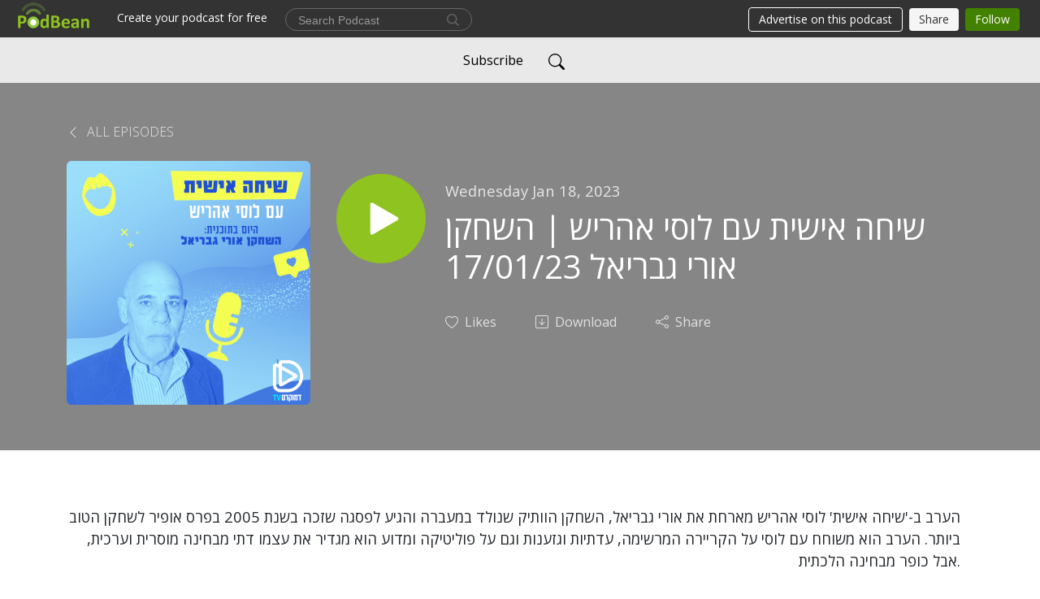

--- FILE ---
content_type: text/html; charset=UTF-8
request_url: https://lucy1on1.podbean.com/e/%D7%A9%D7%99%D7%97%D7%94%D7%90%D7%99%D7%A9%D7%99%D7%AA%D7%A2%D7%9D-%D7%9C%D7%95%D7%A1%D7%99-%D7%90%D7%94%D7%A8%D7%99%D7%A9%D7%94%D7%A9%D7%97-1674043424/
body_size: 7521
content:
<!DOCTYPE html>
<html  data-head-attrs=""  lang="en">
<head>
  <meta charset="UTF-8">
  <meta name="viewport" content="width=device-width, initial-scale=1.0">
  <meta name="mobile-web-app-capable" content="yes">
  <meta name="apple-mobile-web-app-status-bar-style" content="black">
  <meta name="theme-color" content="#ffffff">
  <link rel="stylesheet" href="https://cdnjs.cloudflare.com/ajax/libs/twitter-bootstrap/5.0.1/css/bootstrap.min.css" integrity="sha512-Ez0cGzNzHR1tYAv56860NLspgUGuQw16GiOOp/I2LuTmpSK9xDXlgJz3XN4cnpXWDmkNBKXR/VDMTCnAaEooxA==" crossorigin="anonymous" referrerpolicy="no-referrer" />
  <link rel="preconnect" href="https://fonts.googleapis.com">
  <link rel="preconnect" href="https://fonts.gstatic.com" crossorigin>
  <script type="module" crossorigin src="https://pbcdn1.podbean.com/fs1/user-site-dist/assets/index.1ad62341.js"></script>
    <link rel="modulepreload" href="https://pbcdn1.podbean.com/fs1/user-site-dist/assets/vendor.7a484e8a.js">
    <link rel="stylesheet" href="https://pbcdn1.podbean.com/fs1/user-site-dist/assets/index.d710f70e.css">
  <link rel="manifest" href="/user-site/manifest.webmanifest" crossorigin="use-credentials"><title>שיחה אישית עם לוסי אהריש | השחקן אורי גבריאל 17/01/23 | שיחה אישית עם לוסי אהריש</title><link rel="icon" href="https://www.podbean.com/favicon.ico"><link rel="apple-touch-icon" href="https://www.podbean.com/favicon.ico"><meta property="og:title" content="שיחה אישית עם לוסי אהריש | השחקן אורי גבריאל 17/01/23 | שיחה אישית עם לוסי אהריש"><meta property="og:image" content="https://d2bwo9zemjwxh5.cloudfront.net/ep-logo/pbblog13931720/2023011812032385_1200x628.jpg?s=f136154a5f8ecc85722908b7170fc2b1&amp;e=png"><meta property="og:type" content="article"><meta property="og:url" content="https://lucy1on1.podbean.com/e/%d7%a9%d7%99%d7%97%d7%94%d7%90%d7%99%d7%a9%d7%99%d7%aa%d7%a2%d7%9d-%d7%9c%d7%95%d7%a1%d7%99-%d7%90%d7%94%d7%a8%d7%99%d7%a9%d7%94%d7%a9%d7%97-1674043424/"><meta property="og:description" content="הערב ב-&#39;שיחה אישית&#39; לוסי אהריש מארחת את אורי גבריאל, השחקן הוותיק שנולד במעברה והגיע לפסגה שזכה בשנת 2005 בפרס אופיר לשחקן הטוב ביותר. הערב הוא משוחח עם לוסי על הקריירה המרשימה, עדתיות וגזענות וגם על פוליטיקה ומדוע הוא מגדיר את עצמו דתי מבחינה מוסרית וערכית, אבל כופר מבחינה הלכתית."><meta name="description" content="הערב ב-&#39;שיחה אישית&#39; לוסי אהריש מארחת את אורי גבריאל, השחקן הוותיק שנולד במעברה והגיע לפסגה שזכה בשנת 2005 בפרס אופיר לשחקן הטוב ביותר. הערב הוא משוחח עם לוסי על הקריירה המרשימה, עדתיות וגזענות וגם על פוליטיקה ומדוע הוא מגדיר את עצמו דתי מבחינה מוסרית וערכית, אבל כופר מבחינה הלכתית."><meta name="twitter:card" content="player"><meta name="twitter:site" content="@podbeancom"><meta name="twitter:url" content="https://lucy1on1.podbean.com/e/%d7%a9%d7%99%d7%97%d7%94%d7%90%d7%99%d7%a9%d7%99%d7%aa%d7%a2%d7%9d-%d7%9c%d7%95%d7%a1%d7%99-%d7%90%d7%94%d7%a8%d7%99%d7%a9%d7%94%d7%a9%d7%97-1674043424/"><meta name="twitter:title" content="שיחה אישית עם לוסי אהריש | השחקן אורי גבריאל 17/01/23 | שיחה אישית עם לוסי אהריש"><meta name="twitter:description" content="הערב ב-&#39;שיחה אישית&#39; לוסי אהריש מארחת את אורי גבריאל, השחקן הוותיק שנולד במעברה והגיע לפסגה שזכה בשנת 2005 בפרס אופיר לשחקן הטוב ביותר. הערב הוא משוחח עם לוסי על הקריירה המרשימה, עדתיות וגזענות וגם על פוליטיקה ומדוע הוא מגדיר את עצמו דתי מבחינה מוסרית וערכית, אבל כופר מבחינה הלכתית."><meta name="twitter:image" content="https://d2bwo9zemjwxh5.cloudfront.net/ep-logo/pbblog13931720/2023011812032385_1200x628.jpg?s=f136154a5f8ecc85722908b7170fc2b1&amp;e=png"><meta name="twitter:player" content="https://www.podbean.com/player-v2/?i=ape5j-1367df9&amp;square=1"><meta name="twitter:player:width" content="420"><meta name="twitter:player:height" content="420"><meta http-equiv="Content-Type" content="text/html; charset=UTF-8"><meta http-equiv="Content-Language" content="en-us"><meta name="generator" content="Podbean 3.2"><meta name="viewport" content="width=device-width, user-scalable=no, initial-scale=1.0, minimum-scale=1.0, maximum-scale=1.0"><meta name="author" content="PodBean Development"><meta name="Copyright" content="PodBean"><meta name="HandheldFriendly" content="True"><meta name="MobileOptimized" content="MobileOptimized"><meta name="robots" content="all"><meta name="twitter:app:id:googleplay" content="com.podbean.app.podcast"><meta name="twitter:app:id:ipad" content="973361050"><meta name="twitter:app:id:iphone" content="973361050"><meta name="twitter:app:name:googleplay" content="Podbean"><meta name="twitter:app:name:ipad" content="Podbean"><meta name="twitter:app:name:iphone" content="Podbean"><script type="application/ld+json">{"@context":"https://schema.org/","@type":"PodcastEpisode","url":"/e/%d7%a9%d7%99%d7%97%d7%94%d7%90%d7%99%d7%a9%d7%99%d7%aa%d7%a2%d7%9d-%d7%9c%d7%95%d7%a1%d7%99-%d7%90%d7%94%d7%a8%d7%99%d7%a9%d7%94%d7%a9%d7%97-1674043424/","name":"שיחה אישית עם לוסי אהריש | השחקן אורי גבריאל 17/01/23","datePublished":"2023-01-18","description":"הערב ב-'שיחה אישית' לוסי אהריש מארחת את אורי גבריאל, השחקן הוותיק שנולד במעברה והגיע לפסגה שזכה בשנת 2005 בפרס אופיר לשחקן הטוב ביותר. הערב הוא משוחח עם לוסי על הקריירה המרשימה, עדתיות וגזענות וגם על פוליטיקה ומדוע הוא מגדיר את עצמו דתי מבחינה מוסרית וערכית, אבל כופר מבחינה הלכתית.","associatedMedia":{"@type":"MediaObject","contentUrl":"https://mcdn.podbean.com/mf/web/si9uqx/UriGavriel_Personal_16_01_23_1.mp3"},"partOfSeries":{"@type":"PodcastSeries","name":"שיחה אישית עם לוסי אהריש","url":"https://lucy1on1.podbean.com"}}</script><link type="application/rss+xml" rel="alternate" href="https://feed.podbean.com/lucy1on1/feed.xml" title="שיחה אישית עם לוסי אהריש"><link rel="canonical" href="https://lucy1on1.podbean.com/e/%d7%a9%d7%99%d7%97%d7%94%d7%90%d7%99%d7%a9%d7%99%d7%aa%d7%a2%d7%9d-%d7%9c%d7%95%d7%a1%d7%99-%d7%90%d7%94%d7%a8%d7%99%d7%a9%d7%94%d7%a9%d7%97-1674043424/"><meta name="head:count" content="35"><link rel="modulepreload" crossorigin href="https://pbcdn1.podbean.com/fs1/user-site-dist/assets/episode.b821da30.js"><link rel="stylesheet" href="https://pbcdn1.podbean.com/fs1/user-site-dist/assets/episode.6d6d54b9.css"><link rel="modulepreload" crossorigin href="https://pbcdn1.podbean.com/fs1/user-site-dist/assets/HomeHeader.500f78d5.js"><link rel="stylesheet" href="https://pbcdn1.podbean.com/fs1/user-site-dist/assets/HomeHeader.f51f4f51.css"><link rel="modulepreload" crossorigin href="https://pbcdn1.podbean.com/fs1/user-site-dist/assets/HeadEpisode.60975439.js"><link rel="stylesheet" href="https://pbcdn1.podbean.com/fs1/user-site-dist/assets/HeadEpisode.72529506.css">
</head>
<body  data-head-attrs="" >
  <div id="app" data-server-rendered="true"><div class="main-page main-style-light" style="--font:Open Sans,Helvetica,Arial,Verdana,sans-serif;--secondaryFont:Open Sans,Helvetica,Arial,Verdana,sans-serif;--playerColor:#8fc31f;--playerColorRGB:143,195,31;--homeHeaderTextColor:#3A5FE3;--homeHeaderBackgroundColor:#D2C33B;--pageHeaderTextColor:#ffffff;--pageHeaderBackgroundColor:#868686;"><!----><div loginurl="https://www.podbean.com/site/user/login?return=https%253A%252F%252Flucy1on1.podbean.com%252Fe%252F%2525d7%2525a9%2525d7%252599%2525d7%252597%2525d7%252594%2525d7%252590%2525d7%252599%2525d7%2525a9%2525d7%252599%2525d7%2525aa%2525d7%2525a2%2525d7%25259d-%2525d7%25259c%2525d7%252595%2525d7%2525a1%2525d7%252599-%2525d7%252590%2525d7%252594%2525d7%2525a8%2525d7%252599%2525d7%2525a9%2525d7%252594%2525d7%2525a9%2525d7%252597-1674043424%252F&amp;rts=f89dfe723737e42ba193eb2bd0401aada4762431" postname="שיחהאישיתעם-לוסי-אהרישהשח-1674043424"><div class="theme-elegant episode-detail d-flex flex-column h-100"><!--[--><div class="cc-navigation1 navigation" style="--navigationFontColor:#000000;--navigationBackgroundColor:#e9e9e9;"><nav class="navbar navbar-expand-lg"><div class="container justify-content-center"><div style="" class="nav-item search-icon list-unstyled"><button class="btn bg-transparent d-black d-lg-none border-0 nav-link text-dark px-2" type="button" title="Search"><svg xmlns="http://www.w3.org/2000/svg" width="20" height="20" fill="currentColor" class="bi bi-search" viewbox="0 0 16 16"><path d="M11.742 10.344a6.5 6.5 0 1 0-1.397 1.398h-.001c.03.04.062.078.098.115l3.85 3.85a1 1 0 0 0 1.415-1.414l-3.85-3.85a1.007 1.007 0 0 0-.115-.1zM12 6.5a5.5 5.5 0 1 1-11 0 5.5 5.5 0 0 1 11 0z"></path></svg></button></div><div class="h-search" style="display:none;"><input class="form-control shadow-sm rounded-pill border-0" title="Search" value="" type="text" placeholder="Search"><button type="button" class="btn bg-transparent border-0">Cancel</button></div><button class="navbar-toggler px-2" type="button" title="Navbar toggle" data-bs-toggle="collapse" data-bs-target="#navbarNav" aria-controls="navbarNav" aria-expanded="false" aria-label="Toggle navigation"><svg xmlns="http://www.w3.org/2000/svg" width="28" height="28" fill="currentColor" class="bi bi-list" viewbox="0 0 16 16"><path fill-rule="evenodd" d="M2.5 12a.5.5 0 0 1 .5-.5h10a.5.5 0 0 1 0 1H3a.5.5 0 0 1-.5-.5zm0-4a.5.5 0 0 1 .5-.5h10a.5.5 0 0 1 0 1H3a.5.5 0 0 1-.5-.5zm0-4a.5.5 0 0 1 .5-.5h10a.5.5 0 0 1 0 1H3a.5.5 0 0 1-.5-.5z"></path></svg></button><div class="collapse navbar-collapse" id="navbarNav"><ul class="navbar-nav" style=""><!--[--><li class="nav-item"><!--[--><a target="_blank" rel="noopener noreferrer" class="nav-link" active-class="active" href="https://www.podbean.com/site/podcatcher/index/blog/Dke8j6HlOukR"><!--[-->Subscribe<!--]--></a><!--]--></li><!--]--><!--[--><li style="" class="nav-item search-icon"><button class="btn bg-transparent border-0 nav-link" type="button" title="Search"><svg xmlns="http://www.w3.org/2000/svg" width="20" height="20" fill="currentColor" class="bi bi-search" viewbox="0 0 16 16"><path d="M11.742 10.344a6.5 6.5 0 1 0-1.397 1.398h-.001c.03.04.062.078.098.115l3.85 3.85a1 1 0 0 0 1.415-1.414l-3.85-3.85a1.007 1.007 0 0 0-.115-.1zM12 6.5a5.5 5.5 0 1 1-11 0 5.5 5.5 0 0 1 11 0z"></path></svg></button></li><!--]--></ul></div></div></nav></div><!----><!--]--><div class="common-content flex-shrink-0"><!--[--><!----><div class="episode-detail-top pt-5 pb-5"><div class="container"><nav><ol class="breadcrumb"><li class="breadcrumb-item"><a href="/" class="text-uppercase fw-light"><!--[--><svg xmlns="http://www.w3.org/2000/svg" width="16" height="16" fill="currentColor" class="bi bi-chevron-left" viewbox="0 0 16 16"><path fill-rule="evenodd" d="M11.354 1.646a.5.5 0 0 1 0 .708L5.707 8l5.647 5.646a.5.5 0 0 1-.708.708l-6-6a.5.5 0 0 1 0-.708l6-6a.5.5 0 0 1 .708 0z"></path></svg> All Episodes<!--]--></a></li></ol></nav><div class="episode-content"><div class="border-0 d-md-flex mt-4 mb-2 list"><img class="me-md-3 episode-logo" alt="שיחה אישית עם לוסי אהריש | השחקן אורי גבריאל 17/01/23" src="https://pbcdn1.podbean.com/imglogo/ep-logo/pbblog13931720/2023011812032385_300x300.png" loading="lazy"><div class="card-body position-relative d-flex pt-4"><button class="btn btn-link rounded-circle play-button me-4" type="button" title="Play שיחה אישית עם לוסי אהריש | השחקן אורי גבריאל 17/01/23"><svg t="1622017593702" class="icon icon-play text-white" fill="currentColor" viewbox="0 0 1024 1024" version="1.1" xmlns="http://www.w3.org/2000/svg" p-id="12170" width="30" height="30"><path d="M844.704269 475.730473L222.284513 116.380385a43.342807 43.342807 0 0 0-65.025048 37.548353v718.692951a43.335582 43.335582 0 0 0 65.025048 37.541128l622.412531-359.342864a43.357257 43.357257 0 0 0 0.007225-75.08948z" fill="" p-id="12171"></path></svg></button><div><p class="e-date pt-1 mb-2"><!----><span class="episode-date">Wednesday Jan 18, 2023</span></p><h1 class="card-title e-title text-three-line fs-50">שיחה אישית עם לוסי אהריש | השחקן אורי גבריאל 17/01/23</h1><div class="cc-post-toolbar pt-4"><ul class="list-unstyled d-flex mb-0 row gx-5 p-0"><li class="col-auto"><button class="border-0 p-0 bg-transparent row gx-1 align-items-center" title="Likes"><svg xmlns="http://www.w3.org/2000/svg" width="16" height="16" fill="currentColor" class="bi bi-heart col-auto icon-like" viewbox="0 0 16 16"><path d="m8 2.748-.717-.737C5.6.281 2.514.878 1.4 3.053c-.523 1.023-.641 2.5.314 4.385.92 1.815 2.834 3.989 6.286 6.357 3.452-2.368 5.365-4.542 6.286-6.357.955-1.886.838-3.362.314-4.385C13.486.878 10.4.28 8.717 2.01L8 2.748zM8 15C-7.333 4.868 3.279-3.04 7.824 1.143c.06.055.119.112.176.171a3.12 3.12 0 0 1 .176-.17C12.72-3.042 23.333 4.867 8 15z"></path></svg><span class="text-gray col-auto item-name">Likes</span><!----></button></li><li class="col-auto"><a class="border-0 p-0 bg-transparent row gx-1 align-items-center" href="https://www.podbean.com/media/share/pb-ape5j-1367df9?download=1" target="_blank" title="Download"><svg xmlns="http://www.w3.org/2000/svg" width="16" height="16" fill="currentColor" class="bi bi-arrow-down-square col-auto" viewbox="0 0 16 16"><path fill-rule="evenodd" d="M15 2a1 1 0 0 0-1-1H2a1 1 0 0 0-1 1v12a1 1 0 0 0 1 1h12a1 1 0 0 0 1-1V2zM0 2a2 2 0 0 1 2-2h12a2 2 0 0 1 2 2v12a2 2 0 0 1-2 2H2a2 2 0 0 1-2-2V2zm8.5 2.5a.5.5 0 0 0-1 0v5.793L5.354 8.146a.5.5 0 1 0-.708.708l3 3a.5.5 0 0 0 .708 0l3-3a.5.5 0 0 0-.708-.708L8.5 10.293V4.5z"></path></svg><span class="text-gray col-auto item-name">Download</span><!----></a></li><li class="col-auto"><button class="border-0 p-0 bg-transparent row gx-1 align-items-center" title="Share" data-bs-toggle="modal" data-bs-target="#shareModal"><svg xmlns="http://www.w3.org/2000/svg" width="16" height="16" fill="currentColor" class="bi bi-share col-auto" viewbox="0 0 16 16"><path d="M13.5 1a1.5 1.5 0 1 0 0 3 1.5 1.5 0 0 0 0-3zM11 2.5a2.5 2.5 0 1 1 .603 1.628l-6.718 3.12a2.499 2.499 0 0 1 0 1.504l6.718 3.12a2.5 2.5 0 1 1-.488.876l-6.718-3.12a2.5 2.5 0 1 1 0-3.256l6.718-3.12A2.5 2.5 0 0 1 11 2.5zm-8.5 4a1.5 1.5 0 1 0 0 3 1.5 1.5 0 0 0 0-3zm11 5.5a1.5 1.5 0 1 0 0 3 1.5 1.5 0 0 0 0-3z"></path></svg><span class="text-gray item-name col-auto">Share</span></button></li></ul></div></div></div></div></div></div></div><!--]--><!----><!----><div class="episode-detail-bottom container"><div class="episode-content"><div class="border-0 d-flex  list"><div class="card-body ps-0 pt-5 pb-5"><p class="e-description card-text text-dark"><p style="text-align:right;">הערב ב-'שיחה אישית' לוסי אהריש מארחת את אורי גבריאל, השחקן הוותיק שנולד במעברה והגיע לפסגה שזכה בשנת 2005 בפרס אופיר לשחקן הטוב ביותר. הערב הוא משוחח עם לוסי על הקריירה המרשימה, עדתיות וגזענות וגם על פוליטיקה ומדוע הוא מגדיר את עצמו דתי מבחינה מוסרית וערכית, אבל כופר מבחינה הלכתית.</p></p></div></div></div></div><!----><div class="episode-detail-bottom container"><div class="pb-2"><div class="cc-comments"><div class="comment-title">Comment (0) </div><!----><div class="content empty-content text-center"><svg xmlns="http://www.w3.org/2000/svg" width="16" height="16" fill="currentColor" class="bi bi-chat-left-text" viewbox="0 0 16 16"><path d="M14 1a1 1 0 0 1 1 1v8a1 1 0 0 1-1 1H4.414A2 2 0 0 0 3 11.586l-2 2V2a1 1 0 0 1 1-1h12zM2 0a2 2 0 0 0-2 2v12.793a.5.5 0 0 0 .854.353l2.853-2.853A1 1 0 0 1 4.414 12H14a2 2 0 0 0 2-2V2a2 2 0 0 0-2-2H2z"></path><path d="M3 3.5a.5.5 0 0 1 .5-.5h9a.5.5 0 0 1 0 1h-9a.5.5 0 0 1-.5-.5zM3 6a.5.5 0 0 1 .5-.5h9a.5.5 0 0 1 0 1h-9A.5.5 0 0 1 3 6zm0 2.5a.5.5 0 0 1 .5-.5h5a.5.5 0 0 1 0 1h-5a.5.5 0 0 1-.5-.5z"></path></svg><p class="pt-3">No comments yet. Be the first to say something!</p></div></div></div></div></div><!--[--><footer class="cc-footer2 footer mt-auto" style="--footerFontColor:#ffffff;--footerBackgroundColor:#000000;"><div class="container text-center"><ul class="row gx-4 social-icon-content list-unstyled d-flex justify-content-center mb-0"><!----><!----><!----><!----><!----></ul><div class="right-content"><p class="mb-0 pt-3">Copyright 2022 All rights reserved to DemocraTV</p><p class="by">Podcast Powered By <a href="https://www.podbean.com" target="_blank" rel="noopener noreferrer">Podbean</a></p></div></div></footer><div class="after-footer"></div><!----><!--]--></div></div><!----><!----><!----><div style="display:none;">Version: 20241125</div></div></div>

<script>window.__INITIAL_STATE__="{\"store\":{\"baseInfo\":{\"podcastTitle\":\"שיחה אישית עם לוסי אהריש\",\"slug\":\"lucy1on1\",\"podcastDescription\":\"לוסי אהריש בשיחה אישית עם האנשים הכי מעניינים בישראל\",\"podcastLogo\":\"https:\u002F\u002Fpbcdn1.podbean.com\u002Fimglogo\u002Fimage-logo\u002F13931720\u002Fdemocratv_lusi_aharish_podcast_20_3_22_yjj764.jpg\",\"podcastShareLogo\":\"https:\u002F\u002Fd2bwo9zemjwxh5.cloudfront.net\u002Fimage-logo\u002F13931720\u002Fdemocratv_lusi_aharish_podcast_20_3_22_yjj764_1200x628.jpg?s=f65128b283b080052a345ab4b6bcd2d4&e=jpg\",\"podcastUrl\":\"https:\u002F\u002Flucy1on1.podbean.com\",\"podcastCanSearched\":true,\"feedUrl\":\"https:\u002F\u002Ffeed.podbean.com\u002Flucy1on1\u002Ffeed.xml\",\"theme\":\"elegant\",\"podcastDeepLink\":\"https:\u002F\u002Fwww.podbean.com\u002Fpw\u002Fpbblog-t2q6i-d494c8?from=usersite\",\"removePodbeanBranding\":\"no\",\"brandingLogo\":null,\"timeZone\":{\"timeZoneId\":42,\"gmtAdjustment\":\"GMT+02:00\",\"useDaylightTime\":1,\"value\":2,\"text\":\"(GMT+02:00) Jerusalem\",\"daylightStartTime\":\"Second Sunday Of March +2 Hours\",\"daylightEndTime\":\"First Sunday Of November +2 Hours\",\"timezone\":\"Asia\u002FJerusalem\"},\"podcastDownloads\":null,\"totalEpisodes\":30,\"showComments\":true,\"iOSAppDownloadLink\":null,\"customizeCssUrl\":null,\"androidAppDownloadLink\":null,\"showPostShare\":true,\"showLike\":true,\"author\":\"DemocraTV\",\"enableEngagementStats\":true,\"shareEmbedLink\":\"https:\u002F\u002Fadmin5.podbean.com\u002Fembed.html?id=pbblog-t2q6i-d494c8-playlist\",\"language\":\"en\",\"sensitivitySessionExpireTime\":3600,\"podcastApps\":[{\"name\":\"Apple Podcasts\",\"link\":\"https:\u002F\u002Fpodcasts.apple.com\u002Fus\u002Fpodcast\u002Fשיחה-אישית-עם-לוסי-אהריש\u002Fid1615789456\",\"image\":\"https:\u002F\u002Fpbcdn1.podbean.com\u002Ffs1\u002Fsite\u002Fimages\u002Fadmin5\u002Fapple-podcast.png\",\"title\":null},{\"name\":\"Podbean App\",\"link\":\"https:\u002F\u002Fwww.podbean.com\u002Fpw\u002Fpbblog-t2q6i-d494c8?from=usersite\",\"image\":\"https:\u002F\u002Fpbcdn1.podbean.com\u002Ffs1\u002Fsite\u002Fimages\u002Fadmin5\u002Fpodbean-app.png\",\"title\":null},{\"name\":\"Spotify\",\"link\":\"https:\u002F\u002Fopen.spotify.com\u002Fshow\u002F2b48JzuLkxMzkXNSGHsITf\",\"image\":\"https:\u002F\u002Fpbcdn1.podbean.com\u002Ffs1\u002Fsite\u002Fimages\u002Fadmin5\u002Fspotify.png\",\"title\":null},{\"name\":\"Amazon Music\",\"link\":\"https:\u002F\u002Fmusic.amazon.com\u002Fpodcasts\u002Fd19ff025-f1c5-4436-bfa1-81ccb9b0b2a6\",\"image\":\"https:\u002F\u002Fpbcdn1.podbean.com\u002Ffs1\u002Fsite\u002Fimages\u002Fadmin5\u002FAmazonMusic.png\",\"title\":null},{\"name\":\"TuneIn + Alexa\",\"link\":\"http:\u002F\u002Ftun.in\u002Fplews\",\"image\":\"https:\u002F\u002Fpbcdn1.podbean.com\u002Ffs1\u002Fsite\u002Fimages\u002Fadmin5\u002Ftunein.png\",\"title\":null},{\"name\":\"iHeartRadio\",\"link\":\"https:\u002F\u002Fiheart.com\u002Fpodcast\u002F94469268\",\"image\":\"https:\u002F\u002Fpbcdn1.podbean.com\u002Ffs1\u002Fsite\u002Fimages\u002Fadmin5\u002FiHeartRadio.png\",\"title\":null},{\"name\":\"PlayerFM\",\"link\":\"https:\u002F\u002Fplayer.fm\u002Fseries\u002F3330095\",\"image\":\"https:\u002F\u002Fpbcdn1.podbean.com\u002Ffs1\u002Fsite\u002Fimages\u002Fadmin5\u002FPlayerFM.png\",\"title\":null},{\"name\":\"Listen Notes\",\"link\":\"https:\u002F\u002Fwww.listennotes.com\u002Fpodcasts\u002F%D7%A9%D7%99%D7%97%D7%94-%D7%90%D7%99%D7%A9%D7%99%D7%AA-%D7%A2%D7%9D-%D7%9C%D7%95%D7%A1%D7%99-%D7%90%D7%94%D7%A8%D7%99%D7%A9-democratv-_QPJ8Hcke2V\u002F\",\"image\":\"https:\u002F\u002Fpbcdn1.podbean.com\u002Ffs1\u002Fsite\u002Fimages\u002Fadmin5\u002FListenNotes.png\",\"title\":null}],\"components\":{\"base\":[{\"id\":\"MainStyle\",\"val\":\"light\"},{\"id\":\"Font\",\"val\":\"Open Sans\"},{\"id\":\"SecondaryFont\",\"val\":\"Open Sans\"},{\"id\":\"PlayerColor\",\"val\":\"#8fc31f\"},{\"id\":\"PlayerStyle\",\"val\":\"player2\"},{\"id\":\"PlayerWave\",\"val\":\"show\"},{\"id\":\"Favicon\",\"val\":null},{\"id\":\"CookiesNotice\",\"val\":\"hide\"},{\"id\":\"CookiesNoticeContent\",\"val\":\"\u003Ch4\u003ECookies Notice\u003C\u002Fh4\u003E\u003Cp\u003EThis website uses cookies to improve your experience while you navigate through the website. By using our website you agree to our use of cookies.\u003C\u002Fp\u003E\"},{\"id\":\"EpisodePageListenOn\",\"val\":\"hide\"},{\"id\":\"EpisodePageCustomizeComponent\",\"val\":\"hide\"}],\"home-header\":[{\"id\":\"HomeHeaderTextColor\",\"val\":\"#3A5FE3\"},{\"id\":\"HomeHeaderBackgroundColor\",\"val\":\"#D2C33B\"}],\"page-header\":[{\"id\":\"PageHeaderTextColor\",\"val\":\"#ffffff\"},{\"id\":\"PageHeaderBackgroundColor\",\"val\":\"#868686\"}],\"episode-list\":[{\"id\":\"EpisodeListType\",\"val\":\"list\"},{\"id\":\"EpisodesPerPage\",\"val\":10},{\"id\":\"EpisodeStats\",\"val\":\"hide\"}],\"navigation\":[{\"id\":\"NavigationFontColor\",\"val\":\"#000000\"},{\"id\":\"NavigationBackgroundColor\",\"val\":\"#e9e9e9\"},{\"id\":\"NavigationSearch\",\"val\":\"show\"},{\"id\":\"NavigationLinks\",\"val\":[{\"id\":\"Subscribe\",\"type\":\"Link\",\"value\":\"https:\u002F\u002Fwww.podbean.com\u002Fsite\u002Fpodcatcher\u002Findex\u002Fblog\u002FDke8j6HlOukR\",\"text\":\"Subscribe\",\"subitems\":[]}]}],\"footer\":[{\"id\":\"FooterType\",\"val\":\"Footer2\"},{\"id\":\"FooterFontColor\",\"val\":\"#ffffff\"},{\"id\":\"FooterBackgroundColor\",\"val\":\"#000000\"},{\"id\":\"FooterCopyright\",\"val\":\"Copyright 2022 All rights reserved to DemocraTV\"},{\"id\":\"SocialMediaLinks\",\"val\":{\"facebook_username\":\"\",\"twitter_username\":\"\",\"instagram_username\":\"\",\"youtube_username\":\"\",\"linkedin_username\":\"\"}}],\"customize-container1\":[],\"customize-container2\":[]},\"allLinks\":[],\"mainStylesDefaultSettings\":null,\"defaultCustomizeComponents\":null,\"scripts\":[],\"metas\":null,\"appConfig\":{\"package\":\"com.podbean.app.podcast\",\"app_store_id\":973361050,\"app_name\":\"Podbean\",\"scheme\":\"podbean\"},\"customizeCss\":null,\"canEditCss\":null,\"enableJsCodeInCustomizeContent\":false,\"enabledIframeCodeInCustomizeContent\":true,\"sectionMaxCount\":10,\"enableEditorLink\":true,\"enableEditCookiesNotice\":true,\"siteRedirectToFeed\":false,\"podcatcherRssUrl\":null,\"showFeed\":true,\"showTopBar\":true,\"enableWebSiteLike\":true,\"organizationName\":null,\"organizationPageLink\":null},\"backToListUrl\":\"\u002F\",\"tinymceLoaded\":false,\"listEpisodes\":[],\"userLikedEpisodes\":[],\"userLikeCheckedEpisodes\":[],\"topBarIframeLoaded\":false,\"listTotalCount\":0,\"listTotalPage\":0,\"listPage\":0,\"listType\":\"all\",\"listValue\":\"\",\"listName\":\"\",\"pageLoading\":false,\"apiBaseUrl\":\"https:\u002F\u002Flucy1on1.podbean.com\",\"apiV2BaseUrl\":\"\",\"apiCommonParams\":{\"t\":\"696dff11\",\"clientSignature\":\"c55f82e620cad0b7119b359dd57e8c24\",\"u\":null,\"customizing\":null},\"apiCommonHeaders\":{},\"comments\":[],\"commentsTotalCount\":0,\"commentsTotalPage\":0,\"commentsPage\":1,\"commentEpisodeId\":\"pb20348409-ape5j\",\"episode\":{\"id\":\"pb20348409\",\"idTag\":\"ape5j\",\"title\":\"שיחה אישית עם לוסי אהריש | השחקן אורי גבריאל 17\u002F01\u002F23\",\"logo\":\"https:\u002F\u002Fpbcdn1.podbean.com\u002Fimglogo\u002Fep-logo\u002Fpbblog13931720\u002F2023011812032385_300x300.png\",\"shareLogo\":\"https:\u002F\u002Fd2bwo9zemjwxh5.cloudfront.net\u002Fep-logo\u002Fpbblog13931720\u002F2023011812032385_1200x628.jpg?s=f136154a5f8ecc85722908b7170fc2b1&e=png\",\"largeLogo\":\"https:\u002F\u002Fpbcdn1.podbean.com\u002Fimglogo\u002Fep-logo\u002Fpbblog13931720\u002F2023011812032385.png\",\"previewContent\":null,\"content\":\"\u003Cp style=\\\"text-align:right;\\\"\u003Eהערב ב-'שיחה אישית' לוסי אהריש מארחת את אורי גבריאל, השחקן הוותיק שנולד במעברה והגיע לפסגה שזכה בשנת 2005 בפרס אופיר לשחקן הטוב ביותר. הערב הוא משוחח עם לוסי על הקריירה המרשימה, עדתיות וגזענות וגם על פוליטיקה ומדוע הוא מגדיר את עצמו דתי מבחינה מוסרית וערכית, אבל כופר מבחינה הלכתית.\u003C\u002Fp\u003E\",\"publishTimestamp\":1674043424,\"duration\":3325,\"mediaUrl\":\"https:\u002F\u002Fmcdn.podbean.com\u002Fmf\u002Fweb\u002Fsi9uqx\u002FUriGavriel_Personal_16_01_23_1.mp3\",\"mediaType\":\"audio\u002Fmpeg\",\"shareLink\":\"https:\u002F\u002Fadmin5.podbean.com\u002Fembed.html?id=pb-ape5j-1367df9\",\"likedCount\":null,\"deepLink\":\"https:\u002F\u002Fwww.podbean.com\u002Few\u002Fpb-ape5j-1367df9\",\"transcriptUrl\":null,\"permalink\":\"\u002Fe\u002F%d7%a9%d7%99%d7%97%d7%94%d7%90%d7%99%d7%a9%d7%99%d7%aa%d7%a2%d7%9d-%d7%9c%d7%95%d7%a1%d7%99-%d7%90%d7%94%d7%a8%d7%99%d7%a9%d7%94%d7%a9%d7%97-1674043424\u002F\",\"downloadLink\":\"https:\u002F\u002Fwww.podbean.com\u002Fmedia\u002Fshare\u002Fpb-ape5j-1367df9?download=1\",\"fallbackResource\":null,\"fallbackResourceMimetype\":null,\"downloadCount\":0,\"status\":\"publish\",\"hasMoreContent\":false,\"chaptersUrl\":null,\"explicit\":false},\"episodeShareLink\":null,\"deepLink\":\"https:\u002F\u002Fwww.podbean.com\u002Few\u002Fpb-ape5j-1367df9\",\"playlist\":{\"episodes\":[],\"current\":0,\"start\":0,\"stop\":0,\"playing\":true,\"playerLoading\":true,\"playbackRate\":1,\"playbackRateIndex\":1,\"volume\":1},\"toasts\":[],\"confirm\":null,\"customizeEditorFormZIndex\":999,\"lastRequestTime\":null,\"validateChangesOnBeforeunload\":true,\"windowWidth\":1000,\"VITE_FS1_CDN_URL_PREFIX\":\"https:\u002F\u002Fpbcdn1.podbean.com\u002Ffs1\",\"reloadStats\":false,\"userIdEncrypted\":null,\"userProfilePicture\":null,\"username\":null,\"isVerified\":false,\"loadUserInfo\":false,\"loginUrl\":\"https:\u002F\u002Fwww.podbean.com\u002Fsite\u002Fuser\u002Flogin?return=https%253A%252F%252Flucy1on1.podbean.com%252Fe%252F%2525d7%2525a9%2525d7%252599%2525d7%252597%2525d7%252594%2525d7%252590%2525d7%252599%2525d7%2525a9%2525d7%252599%2525d7%2525aa%2525d7%2525a2%2525d7%25259d-%2525d7%25259c%2525d7%252595%2525d7%2525a1%2525d7%252599-%2525d7%252590%2525d7%252594%2525d7%2525a8%2525d7%252599%2525d7%2525a9%2525d7%252594%2525d7%2525a9%2525d7%252597-1674043424%252F&rts=f89dfe723737e42ba193eb2bd0401aada4762431\",\"recaptchaV3Loaded\":false,\"recaptchaV2Loaded\":false,\"likesLoaded\":false,\"commentLikeMap\":{},\"commentOffset\":0,\"widgetCommentsLoaded\":false},\"episode\":{\"id\":\"pb20348409\",\"idTag\":\"ape5j\",\"title\":\"שיחה אישית עם לוסי אהריש | השחקן אורי גבריאל 17\u002F01\u002F23\",\"logo\":\"https:\u002F\u002Fpbcdn1.podbean.com\u002Fimglogo\u002Fep-logo\u002Fpbblog13931720\u002F2023011812032385_300x300.png\",\"shareLogo\":\"https:\u002F\u002Fd2bwo9zemjwxh5.cloudfront.net\u002Fep-logo\u002Fpbblog13931720\u002F2023011812032385_1200x628.jpg?s=f136154a5f8ecc85722908b7170fc2b1&e=png\",\"largeLogo\":\"https:\u002F\u002Fpbcdn1.podbean.com\u002Fimglogo\u002Fep-logo\u002Fpbblog13931720\u002F2023011812032385.png\",\"previewContent\":null,\"content\":\"\u003Cp style=\\\"text-align:right;\\\"\u003Eהערב ב-'שיחה אישית' לוסי אהריש מארחת את אורי גבריאל, השחקן הוותיק שנולד במעברה והגיע לפסגה שזכה בשנת 2005 בפרס אופיר לשחקן הטוב ביותר. הערב הוא משוחח עם לוסי על הקריירה המרשימה, עדתיות וגזענות וגם על פוליטיקה ומדוע הוא מגדיר את עצמו דתי מבחינה מוסרית וערכית, אבל כופר מבחינה הלכתית.\u003C\u002Fp\u003E\",\"publishTimestamp\":1674043424,\"duration\":3325,\"mediaUrl\":\"https:\u002F\u002Fmcdn.podbean.com\u002Fmf\u002Fweb\u002Fsi9uqx\u002FUriGavriel_Personal_16_01_23_1.mp3\",\"mediaType\":\"audio\u002Fmpeg\",\"shareLink\":\"https:\u002F\u002Fadmin5.podbean.com\u002Fembed.html?id=pb-ape5j-1367df9\",\"likedCount\":null,\"deepLink\":\"https:\u002F\u002Fwww.podbean.com\u002Few\u002Fpb-ape5j-1367df9\",\"transcriptUrl\":null,\"permalink\":\"\u002Fe\u002F%d7%a9%d7%99%d7%97%d7%94%d7%90%d7%99%d7%a9%d7%99%d7%aa%d7%a2%d7%9d-%d7%9c%d7%95%d7%a1%d7%99-%d7%90%d7%94%d7%a8%d7%99%d7%a9%d7%94%d7%a9%d7%97-1674043424\u002F\",\"downloadLink\":\"https:\u002F\u002Fwww.podbean.com\u002Fmedia\u002Fshare\u002Fpb-ape5j-1367df9?download=1\",\"fallbackResource\":null,\"fallbackResourceMimetype\":null,\"downloadCount\":0,\"status\":\"publish\",\"hasMoreContent\":false,\"chaptersUrl\":null,\"explicit\":false},\"loginUrl\":\"https:\u002F\u002Fwww.podbean.com\u002Fsite\u002Fuser\u002Flogin?return=https%253A%252F%252Flucy1on1.podbean.com%252Fe%252F%2525d7%2525a9%2525d7%252599%2525d7%252597%2525d7%252594%2525d7%252590%2525d7%252599%2525d7%2525a9%2525d7%252599%2525d7%2525aa%2525d7%2525a2%2525d7%25259d-%2525d7%25259c%2525d7%252595%2525d7%2525a1%2525d7%252599-%2525d7%252590%2525d7%252594%2525d7%2525a8%2525d7%252599%2525d7%2525a9%2525d7%252594%2525d7%2525a9%2525d7%252597-1674043424%252F&rts=f89dfe723737e42ba193eb2bd0401aada4762431\"}"</script>
  
  <script src="https://cdnjs.cloudflare.com/ajax/libs/bootstrap/5.0.2/js/bootstrap.bundle.min.js" integrity="sha512-72WD92hLs7T5FAXn3vkNZflWG6pglUDDpm87TeQmfSg8KnrymL2G30R7as4FmTwhgu9H7eSzDCX3mjitSecKnw==" crossorigin="anonymous" referrerpolicy="no-referrer"></script>
</body>
</html>
